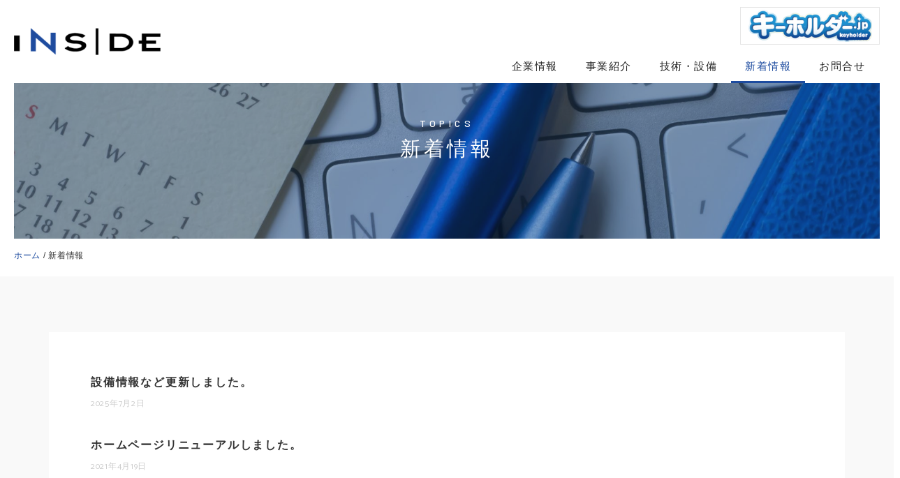

--- FILE ---
content_type: text/html; charset=UTF-8
request_url: https://inside-jnet.com/topics
body_size: 9410
content:
<!doctype html>
<html class="no-js" lang="ja"> 
<head>
<meta charset="utf-8">
<meta http-equiv="X-UA-Compatible" content="IE=edge,chrome=1">
<title>新着情報 | 株式会社インサイド</title>

	<!-- This site is optimized with the Yoast SEO plugin v14.5 - https://yoast.com/wordpress/plugins/seo/ -->
	<meta name="robots" content="index, follow" />
	<meta name="googlebot" content="index, follow, max-snippet:-1, max-image-preview:large, max-video-preview:-1" />
	<meta name="bingbot" content="index, follow, max-snippet:-1, max-image-preview:large, max-video-preview:-1" />
	<link rel="canonical" href="https://inside-jnet.com/topics" />
	<meta property="og:locale" content="ja_JP" />
	<meta property="og:type" content="article" />
	<meta property="og:title" content="新着情報 | 株式会社インサイド" />
	<meta property="og:description" content="TOPICS新着情報" />
	<meta property="og:url" content="https://inside-jnet.com/topics" />
	<meta property="og:site_name" content="株式会社インサイド" />
	<meta property="article:modified_time" content="2021-04-28T03:15:21+00:00" />
	<meta name="twitter:card" content="summary_large_image" />
	<script type="application/ld+json" class="yoast-schema-graph">{"@context":"https://schema.org","@graph":[{"@type":"WebSite","@id":"https://inside-jnet.com/#website","url":"https://inside-jnet.com/","name":"\u682a\u5f0f\u4f1a\u793e\u30a4\u30f3\u30b5\u30a4\u30c9","description":"\u682a\u5f0f\u4f1a\u793e\u30a4\u30f3\u30b5\u30a4\u30c9","potentialAction":[{"@type":"SearchAction","target":"https://inside-jnet.com/?s={search_term_string}","query-input":"required name=search_term_string"}],"inLanguage":"ja"},{"@type":"WebPage","@id":"https://inside-jnet.com/topics#webpage","url":"https://inside-jnet.com/topics","name":"\u65b0\u7740\u60c5\u5831 | \u682a\u5f0f\u4f1a\u793e\u30a4\u30f3\u30b5\u30a4\u30c9","isPartOf":{"@id":"https://inside-jnet.com/#website"},"datePublished":"2018-01-19T08:37:43+00:00","dateModified":"2021-04-28T03:15:21+00:00","breadcrumb":{"@id":"https://inside-jnet.com/topics#breadcrumb"},"inLanguage":"ja","potentialAction":[{"@type":"ReadAction","target":["https://inside-jnet.com/topics"]}]},{"@type":"BreadcrumbList","@id":"https://inside-jnet.com/topics#breadcrumb","itemListElement":[{"@type":"ListItem","position":1,"item":{"@type":"WebPage","@id":"https://inside-jnet.com/","url":"https://inside-jnet.com/","name":"\u30db\u30fc\u30e0"}},{"@type":"ListItem","position":2,"item":{"@type":"WebPage","@id":"https://inside-jnet.com/topics","url":"https://inside-jnet.com/topics","name":"\u65b0\u7740\u60c5\u5831"}}]}]}</script>
	<!-- / Yoast SEO plugin. -->


<link rel='dns-prefetch' href='//cdn.jsdelivr.net' />
<link rel='dns-prefetch' href='//s.w.org' />
<link rel='stylesheet' id='gb-demo-css-css'  href='https://cdn.jsdelivr.net/gh/gb-jp/gb_cdn/gb_demo_css.css' type='text/css' media='all' />
<link rel='stylesheet' id='wp-block-library-css'  href='https://inside-jnet.com/wp/wp-includes/css/dist/block-library/style.min.css?ver=5.4.4' type='text/css' media='all' />
<link rel='stylesheet' id='table-addons-for-elementor-css'  href='https://inside-jnet.com/wp/wp-content/plugins/table-addons-for-elementor/public/css/table-addons-for-elementor-public.css?ver=1.0.1' type='text/css' media='all' />
<link rel='stylesheet' id='elementor-icons-css'  href='https://inside-jnet.com/wp/wp-content/plugins/elementor/assets/lib/eicons/css/elementor-icons.min.css?ver=5.9.1' type='text/css' media='all' />
<link rel='stylesheet' id='elementor-animations-css'  href='https://inside-jnet.com/wp/wp-content/plugins/elementor/assets/lib/animations/animations.min.css?ver=3.0.16' type='text/css' media='all' />
<link rel='stylesheet' id='elementor-frontend-legacy-css'  href='https://inside-jnet.com/wp/wp-content/plugins/elementor/assets/css/frontend-legacy.min.css?ver=3.0.16' type='text/css' media='all' />
<link rel='stylesheet' id='elementor-frontend-css'  href='https://inside-jnet.com/wp/wp-content/plugins/elementor/assets/css/frontend.min.css?ver=3.0.16' type='text/css' media='all' />
<link rel='stylesheet' id='elementor-post-584-css'  href='https://inside-jnet.com/wp/wp-content/uploads/elementor/css/post-584.css?ver=1657250817' type='text/css' media='all' />
<link rel='stylesheet' id='elementor-pro-css'  href='https://inside-jnet.com/wp/wp-content/plugins/elementor-pro/assets/css/frontend.min.css?ver=3.0.10' type='text/css' media='all' />
<link rel='stylesheet' id='font-awesome-5-all-css'  href='https://inside-jnet.com/wp/wp-content/plugins/elementor/assets/lib/font-awesome/css/all.min.css?ver=3.0.16' type='text/css' media='all' />
<link rel='stylesheet' id='font-awesome-4-shim-css'  href='https://inside-jnet.com/wp/wp-content/plugins/elementor/assets/lib/font-awesome/css/v4-shims.min.css?ver=3.0.16' type='text/css' media='all' />
<link rel='stylesheet' id='elementor-global-css'  href='https://inside-jnet.com/wp/wp-content/uploads/elementor/css/global.css?ver=1657250818' type='text/css' media='all' />
<link rel='stylesheet' id='elementor-post-6-css'  href='https://inside-jnet.com/wp/wp-content/uploads/elementor/css/post-6.css?ver=1657280274' type='text/css' media='all' />
<link rel='stylesheet' id='google-fonts-1-css'  href='https://fonts.googleapis.com/css?family=Roboto%3A100%2C100italic%2C200%2C200italic%2C300%2C300italic%2C400%2C400italic%2C500%2C500italic%2C600%2C600italic%2C700%2C700italic%2C800%2C800italic%2C900%2C900italic%7CRoboto+Slab%3A100%2C100italic%2C200%2C200italic%2C300%2C300italic%2C400%2C400italic%2C500%2C500italic%2C600%2C600italic%2C700%2C700italic%2C800%2C800italic%2C900%2C900italic%7CBarlow%3A100%2C100italic%2C200%2C200italic%2C300%2C300italic%2C400%2C400italic%2C500%2C500italic%2C600%2C600italic%2C700%2C700italic%2C800%2C800italic%2C900%2C900italic%7CCatamaran%3A100%2C100italic%2C200%2C200italic%2C300%2C300italic%2C400%2C400italic%2C500%2C500italic%2C600%2C600italic%2C700%2C700italic%2C800%2C800italic%2C900%2C900italic&#038;ver=5.4.4' type='text/css' media='all' />
<script type='text/javascript' src='https://cdn.jsdelivr.net/gh/gb-jp/gb_cdn/gb_demo_helper.js'></script>
<script type='text/javascript' src='https://inside-jnet.com/wp/wp-content/plugins/elementor/assets/lib/font-awesome/js/v4-shims.min.js?ver=3.0.16'></script>
<link rel='https://api.w.org/' href='https://inside-jnet.com/wp-json/' />
<link rel="alternate" type="application/json+oembed" href="https://inside-jnet.com/wp-json/oembed/1.0/embed?url=https%3A%2F%2Finside-jnet.com%2Ftopics" />
<link rel="alternate" type="text/xml+oembed" href="https://inside-jnet.com/wp-json/oembed/1.0/embed?url=https%3A%2F%2Finside-jnet.com%2Ftopics&#038;format=xml" />
<link rel="stylesheet" href="https://inside-jnet.com/wp/wp-content/themes/php/style.css">
		<meta name="format-detection" content="telephone=no"><!-- Global site tag (gtag.js) - Google Analytics -->
<script async src="https://www.googletagmanager.com/gtag/js?id=G-7B8JV26N9C"></script>
<script>
  window.dataLayer = window.dataLayer || [];
  function gtag(){dataLayer.push(arguments);}
  gtag('js', new Date());

 gtag('config', 'G-7B8JV26N9C');
gtag('config', 'UA-194254071-1');
</script><link rel="icon" href="https://inside-jnet.com/wp/wp-content/uploads/2021/03/cropped-favicon-32x32.png" sizes="32x32" />
<link rel="icon" href="https://inside-jnet.com/wp/wp-content/uploads/2021/03/cropped-favicon-192x192.png" sizes="192x192" />
<link rel="apple-touch-icon" href="https://inside-jnet.com/wp/wp-content/uploads/2021/03/cropped-favicon-180x180.png" />
<meta name="msapplication-TileImage" content="https://inside-jnet.com/wp/wp-content/uploads/2021/03/cropped-favicon-270x270.png" />
<meta name="viewport" content="width=device-width,initial-scale=1.0,minimum-scale=1.0">
</head>
<body>
		<div data-elementor-type="wp-page" data-elementor-id="6" class="elementor elementor-6" data-elementor-settings="[]">
						<div class="elementor-inner">
							<div class="elementor-section-wrap">
							<section class="elementor-section elementor-top-section elementor-element elementor-element-03ea7ae elementor-section-full_width elementor-section-height-default elementor-section-height-default" data-id="03ea7ae" data-element_type="section">
						<div class="elementor-container elementor-column-gap-no">
							<div class="elementor-row">
					<div class="elementor-column elementor-col-100 elementor-top-column elementor-element elementor-element-546d994" data-id="546d994" data-element_type="column">
			<div class="elementor-column-wrap elementor-element-populated">
							<div class="elementor-widget-wrap">
						<div class="elementor-element elementor-element-c63a0f2 elementor-widget elementor-widget-shortcode" data-id="c63a0f2" data-element_type="widget" data-widget_type="shortcode.default">
				<div class="elementor-widget-container">
					<div class="elementor-shortcode">		<div data-elementor-type="header" data-elementor-id="409" class="elementor elementor-409" data-elementor-settings="[]">
		<div class="elementor-section-wrap">
					<section class="elementor-section elementor-top-section elementor-element elementor-element-de21d3c header elementor-section-full_width elementor-section-height-default elementor-section-height-default" data-id="de21d3c" data-element_type="section" data-settings="{&quot;background_background&quot;:&quot;classic&quot;}">
						<div class="elementor-container elementor-column-gap-default">
							<div class="elementor-row">
					<div class="elementor-column elementor-col-50 elementor-top-column elementor-element elementor-element-4b61965d" data-id="4b61965d" data-element_type="column">
			<div class="elementor-column-wrap elementor-element-populated">
							<div class="elementor-widget-wrap">
						<div class="elementor-element elementor-element-18842c45 header-logo elementor-widget elementor-widget-image" data-id="18842c45" data-element_type="widget" data-widget_type="image.default">
				<div class="elementor-widget-container">
					<div class="elementor-image">
											<a href="/">
							<img width="300" height="55" src="https://inside-jnet.com/wp/wp-content/uploads/2018/07/6fba2531831f3bc4b2a93b7b5dfb424e-300x55.png" class="attachment-medium size-medium" alt="" srcset="https://inside-jnet.com/wp/wp-content/uploads/2018/07/6fba2531831f3bc4b2a93b7b5dfb424e-300x55.png 300w, https://inside-jnet.com/wp/wp-content/uploads/2018/07/6fba2531831f3bc4b2a93b7b5dfb424e.png 398w" sizes="(max-width: 300px) 100vw, 300px" />								</a>
											</div>
				</div>
				</div>
						</div>
					</div>
		</div>
				<div class="elementor-column elementor-col-50 elementor-top-column elementor-element elementor-element-788b90d9 sns-container" data-id="788b90d9" data-element_type="column">
			<div class="elementor-column-wrap elementor-element-populated">
							<div class="elementor-widget-wrap">
						<section class="elementor-section elementor-inner-section elementor-element elementor-element-7230263 elementor-section-full_width elementor-section-content-middle elementor-section-height-default elementor-section-height-default" data-id="7230263" data-element_type="section">
						<div class="elementor-container elementor-column-gap-no">
							<div class="elementor-row">
					<div class="elementor-column elementor-col-50 elementor-inner-column elementor-element elementor-element-c0ef086" data-id="c0ef086" data-element_type="column">
			<div class="elementor-column-wrap elementor-element-populated">
							<div class="elementor-widget-wrap">
						<div class="elementor-element elementor-element-49b7ea5 elementor-shape-circle header-sns elementor-hidden-desktop elementor-hidden-tablet elementor-hidden-phone elementor-grid-0 elementor-widget elementor-widget-social-icons" data-id="49b7ea5" data-element_type="widget" data-widget_type="social-icons.default">
				<div class="elementor-widget-container">
					<div class="elementor-social-icons-wrapper elementor-grid">
							<div class="elementor-grid-item">
					<a class="elementor-icon elementor-social-icon elementor-social-icon-twitter elementor-repeater-item-e80eacd" target="_blank">
						<span class="elementor-screen-only">Twitter</span>
						<i class="fab fa-twitter"></i>					</a>
				</div>
							<div class="elementor-grid-item">
					<a class="elementor-icon elementor-social-icon elementor-social-icon-instagram elementor-repeater-item-d2737c5" target="_blank">
						<span class="elementor-screen-only">Instagram</span>
						<i class="fab fa-instagram"></i>					</a>
				</div>
							<div class="elementor-grid-item">
					<a class="elementor-icon elementor-social-icon elementor-social-icon- elementor-repeater-item-888a53f" target="_blank">
						<span class="elementor-screen-only"></span>
						<svg xmlns="http://www.w3.org/2000/svg" viewBox="0 0 87.38 83.26"><defs><style>.cls-1{fill:#fff;}.cls-2{fill:#00b900;}</style></defs><g id="LINE_LOGO" data-name="LINE LOGO"><g id="FULL_COLOR_ICON" data-name="FULL COLOR ICON"><g id="TYPE_A" data-name="TYPE A"><path class="cls-1" d="M87.38,35.46C87.38,15.91,67.78,0,43.69,0S0,15.91,0,35.46c0,17.52,15.54,32.2,36.54,35,1.42.3,3.36.93,3.85,2.15a8.94,8.94,0,0,1,.14,4l-.62,3.74c-.19,1.11-.88,4.32,3.78,2.36S68.85,67.82,78,57.27h0c6.33-6.94,9.36-14,9.36-21.81"></path><path class="cls-2" d="M34.81,26H31.75a.85.85,0,0,0-.85.85v19a.85.85,0,0,0,.85.84h3.06a.85.85,0,0,0,.85-.84v-19a.85.85,0,0,0-.85-.85"></path><path class="cls-2" d="M55.91,26H52.84a.85.85,0,0,0-.85.85V38.17L43.27,26.39l-.07-.09h0l-.06-.05h0l-.05,0,0,0,0,0h0l0,0h0l-.05,0h0l-.05,0H39.5a.86.86,0,0,0-.86.85v19a.86.86,0,0,0,.86.84h3.06a.85.85,0,0,0,.85-.84V34.59l8.74,11.8a1,1,0,0,0,.21.21h0l.05,0,0,0,0,0h.06l.06,0h0l.21,0h3.07a.85.85,0,0,0,.85-.84v-19a.85.85,0,0,0-.85-.85"></path><path class="cls-2" d="M27.43,42H19.1V26.86a.85.85,0,0,0-.85-.85H15.18a.85.85,0,0,0-.85.85v19h0a.83.83,0,0,0,.24.59v0h0a.89.89,0,0,0,.59.23H27.43a.85.85,0,0,0,.85-.85V42.83a.85.85,0,0,0-.85-.85"></path><path class="cls-2" d="M72.83,30.78a.86.86,0,0,0,.85-.86V26.86a.85.85,0,0,0-.85-.85H60.59a.83.83,0,0,0-.59.24h0a.87.87,0,0,0-.23.59h0v19h0a.83.83,0,0,0,.24.58v0h0a.87.87,0,0,0,.59.23H72.83a.85.85,0,0,0,.85-.85V42.83a.85.85,0,0,0-.85-.85H64.5V38.76h8.33a.85.85,0,0,0,.85-.85V34.84a.85.85,0,0,0-.85-.85H64.5V30.78Z"></path></g></g></g></svg>					</a>
				</div>
					</div>
				</div>
				</div>
						</div>
					</div>
		</div>
				<div class="elementor-column elementor-col-50 elementor-inner-column elementor-element elementor-element-1001cb4 elementor-hidden-tablet elementor-hidden-phone" data-id="1001cb4" data-element_type="column">
			<div class="elementor-column-wrap elementor-element-populated">
							<div class="elementor-widget-wrap">
						<div class="elementor-element elementor-element-51356cd elementor-widget elementor-widget-image" data-id="51356cd" data-element_type="widget" data-widget_type="image.default">
				<div class="elementor-widget-container">
					<div class="elementor-image">
											<a href="http://keyholder.jp/" target="_blank" rel="nofollow">
							<img width="200" height="54" src="https://inside-jnet.com/wp/wp-content/uploads/2018/07/bnr_kjp.png" class="attachment-large size-large" alt="キーホルダー.JP" />								</a>
											</div>
				</div>
				</div>
						</div>
					</div>
		</div>
								</div>
					</div>
		</section>
				<div class="elementor-element elementor-element-7b8fabae elementor-nav-menu--stretch elementor-nav-menu__align-right elementor-nav-menu--indicator-classic elementor-nav-menu--dropdown-tablet elementor-nav-menu__text-align-aside elementor-nav-menu--toggle elementor-nav-menu--burger elementor-widget elementor-widget-nav-menu" data-id="7b8fabae" data-element_type="widget" data-settings="{&quot;full_width&quot;:&quot;stretch&quot;,&quot;layout&quot;:&quot;horizontal&quot;,&quot;toggle&quot;:&quot;burger&quot;}" data-widget_type="nav-menu.default">
				<div class="elementor-widget-container">
						<nav role="navigation" class="elementor-nav-menu--main elementor-nav-menu__container elementor-nav-menu--layout-horizontal e--pointer-underline e--animation-slide"><ul id="menu-1-7b8fabae" class="elementor-nav-menu"><li class="menu-item menu-item-type-custom menu-item-object-custom menu-item-1981"><a href="/company" class="elementor-item">企業情報</a></li>
<li class="menu-item menu-item-type-custom menu-item-object-custom menu-item-1982"><a href="/business" class="elementor-item">事業紹介</a></li>
<li class="menu-item menu-item-type-custom menu-item-object-custom menu-item-1983"><a href="/technology" class="elementor-item">技術・設備</a></li>
<li class="menu-item menu-item-type-custom menu-item-object-custom current-menu-item menu-item-1984"><a href="/topics" aria-current="page" class="elementor-item elementor-item-active">新着情報</a></li>
<li class="menu-item menu-item-type-custom menu-item-object-custom menu-item-1985"><a href="/contact" class="elementor-item">お問合せ</a></li>
</ul></nav>
					<div class="elementor-menu-toggle" role="button" tabindex="0" aria-label="Menu Toggle" aria-expanded="false">
			<i class="eicon-menu-bar" aria-hidden="true"></i>
			<span class="elementor-screen-only">メニュー</span>
		</div>
			<nav class="elementor-nav-menu--dropdown elementor-nav-menu__container" role="navigation" aria-hidden="true"><ul id="menu-2-7b8fabae" class="elementor-nav-menu"><li class="menu-item menu-item-type-custom menu-item-object-custom menu-item-1981"><a href="/company" class="elementor-item">企業情報</a></li>
<li class="menu-item menu-item-type-custom menu-item-object-custom menu-item-1982"><a href="/business" class="elementor-item">事業紹介</a></li>
<li class="menu-item menu-item-type-custom menu-item-object-custom menu-item-1983"><a href="/technology" class="elementor-item">技術・設備</a></li>
<li class="menu-item menu-item-type-custom menu-item-object-custom current-menu-item menu-item-1984"><a href="/topics" aria-current="page" class="elementor-item elementor-item-active">新着情報</a></li>
<li class="menu-item menu-item-type-custom menu-item-object-custom menu-item-1985"><a href="/contact" class="elementor-item">お問合せ</a></li>
</ul></nav>
				</div>
				</div>
						</div>
					</div>
		</div>
								</div>
					</div>
		</section>
				<section class="elementor-section elementor-top-section elementor-element elementor-element-db7731f oher_link_container elementor-section-boxed elementor-section-height-default elementor-section-height-default" data-id="db7731f" data-element_type="section">
						<div class="elementor-container elementor-column-gap-no">
							<div class="elementor-row">
					<div class="elementor-column elementor-col-100 elementor-top-column elementor-element elementor-element-cfa0d38" data-id="cfa0d38" data-element_type="column">
			<div class="elementor-column-wrap elementor-element-populated">
							<div class="elementor-widget-wrap">
						<div class="elementor-element elementor-element-70e55a4 elementor-hidden-desktop elementor-hidden-tablet elementor-hidden-phone elementor-widget elementor-widget-text-editor" data-id="70e55a4" data-element_type="widget" data-widget_type="text-editor.default">
				<div class="elementor-widget-container">
					<div class="elementor-text-editor elementor-clearfix"><aside class="other_link"><a href="http://keyholder.jp/">キーホルダー.jp</a>
<!--<a href="http://keyholder.jp/">ECサイトテキスト</a>--></aside></div>
				</div>
				</div>
						</div>
					</div>
		</div>
								</div>
					</div>
		</section>
				<section class="elementor-section elementor-top-section elementor-element elementor-element-f8b4b10 elementor-section-boxed elementor-section-height-default elementor-section-height-default" data-id="f8b4b10" data-element_type="section">
						<div class="elementor-container elementor-column-gap-default">
							<div class="elementor-row">
					<div class="elementor-column elementor-col-66 elementor-top-column elementor-element elementor-element-9ec3c77" data-id="9ec3c77" data-element_type="column">
			<div class="elementor-column-wrap">
							<div class="elementor-widget-wrap">
								</div>
					</div>
		</div>
				<div class="elementor-column elementor-col-33 elementor-top-column elementor-element elementor-element-baef67b" data-id="baef67b" data-element_type="column">
			<div class="elementor-column-wrap">
							<div class="elementor-widget-wrap">
								</div>
					</div>
		</div>
								</div>
					</div>
		</section>
				</div>
		</div>
		</div>
				</div>
				</div>
						</div>
					</div>
		</div>
								</div>
					</div>
		</section>
				<section class="elementor-section elementor-top-section elementor-element elementor-element-4933a630 elementor-section-full_width elementor-section-height-default elementor-section-height-default" data-id="4933a630" data-element_type="section" data-settings="{&quot;background_background&quot;:&quot;classic&quot;}">
						<div class="elementor-container elementor-column-gap-no">
							<div class="elementor-row">
					<div class="elementor-column elementor-col-100 elementor-top-column elementor-element elementor-element-4d4d8ab7" data-id="4d4d8ab7" data-element_type="column" data-settings="{&quot;background_background&quot;:&quot;classic&quot;}">
			<div class="elementor-column-wrap elementor-element-populated">
							<div class="elementor-widget-wrap">
						<div class="elementor-element elementor-element-98a38d1 elementor--h-position-center elementor--v-position-middle elementor-arrows-position-inside elementor-widget elementor-widget-slides" data-id="98a38d1" data-element_type="widget" data-settings="{&quot;navigation&quot;:&quot;arrows&quot;,&quot;transition&quot;:&quot;fade&quot;,&quot;autoplay&quot;:&quot;yes&quot;,&quot;pause_on_hover&quot;:&quot;yes&quot;,&quot;pause_on_interaction&quot;:&quot;yes&quot;,&quot;autoplay_speed&quot;:5000,&quot;infinite&quot;:&quot;yes&quot;,&quot;transition_speed&quot;:500}" data-widget_type="slides.default">
				<div class="elementor-widget-container">
					<div class="elementor-swiper">
			<div class="elementor-slides-wrapper elementor-main-swiper swiper-container" dir="ltr" data-animation="fadeInUp">
				<div class="swiper-wrapper elementor-slides">
					<div class="elementor-repeater-item-3qexp8k swiper-slide"><div class="swiper-slide-bg"></div><div class="elementor-background-overlay"></div><div class="swiper-slide-inner" ><div class="swiper-slide-contents"><div class="elementor-slide-heading">TOPICS</div><div class="elementor-slide-description">新着情報</div></div></div></div>				</div>
							</div>
		</div>
				</div>
				</div>
				<div class="elementor-element elementor-element-95615cb elementor-absolute bread-crumbs elementor-widget elementor-widget-breadcrumbs" data-id="95615cb" data-element_type="widget" data-settings="{&quot;_position&quot;:&quot;absolute&quot;}" data-widget_type="breadcrumbs.default">
				<div class="elementor-widget-container">
			<p id="breadcrumbs"><span><span><a href="https://inside-jnet.com/">ホーム</a> / <span class="breadcrumb_last" aria-current="page">新着情報</span></span></span></p>		</div>
				</div>
						</div>
					</div>
		</div>
								</div>
					</div>
		</section>
				<section class="elementor-section elementor-top-section elementor-element elementor-element-4701bd11 elementor-section-boxed elementor-section-height-default elementor-section-height-default" data-id="4701bd11" data-element_type="section" data-settings="{&quot;background_background&quot;:&quot;classic&quot;}">
						<div class="elementor-container elementor-column-gap-no">
							<div class="elementor-row">
					<div class="elementor-column elementor-col-100 elementor-top-column elementor-element elementor-element-2a06b401" data-id="2a06b401" data-element_type="column" data-settings="{&quot;background_background&quot;:&quot;classic&quot;}">
			<div class="elementor-column-wrap elementor-element-populated">
							<div class="elementor-widget-wrap">
						<div class="elementor-element elementor-element-3854dacd elementor-grid-1 elementor-posts--thumbnail-none elementor-posts--align-left elementor-grid-tablet-1 elementor-grid-mobile-1 elementor-widget elementor-widget-posts" data-id="3854dacd" data-element_type="widget" data-settings="{&quot;classic_columns&quot;:&quot;1&quot;,&quot;classic_row_gap&quot;:{&quot;unit&quot;:&quot;px&quot;,&quot;size&quot;:30,&quot;sizes&quot;:[]},&quot;classic_columns_tablet&quot;:&quot;1&quot;,&quot;classic_columns_mobile&quot;:&quot;1&quot;}" data-widget_type="posts.classic">
				<div class="elementor-widget-container">
					<div class="elementor-posts-container elementor-posts elementor-posts--skin-classic elementor-grid">
				<article class="elementor-post elementor-grid-item post-2013 post type-post status-publish format-standard hentry category-topics">
				<div class="elementor-post__text">
				<h2 class="elementor-post__title">
			<a href="https://inside-jnet.com/posts/2013" >
				設備情報など更新しました。			</a>
		</h2>
				<div class="elementor-post__meta-data">
					<span class="elementor-post-date">
			2025年7月2日		</span>
				</div>
				<div class="elementor-post__excerpt">
					</div>
				</div>
				</article>
				<article class="elementor-post elementor-grid-item post-350 post type-post status-publish format-standard hentry category-topics">
				<div class="elementor-post__text">
				<h2 class="elementor-post__title">
			<a href="https://inside-jnet.com/posts/350" >
				ホームページリニューアルしました。			</a>
		</h2>
				<div class="elementor-post__meta-data">
					<span class="elementor-post-date">
			2021年4月19日		</span>
				</div>
				<div class="elementor-post__excerpt">
					</div>
				</div>
				</article>
				</div>
				</div>
				</div>
						</div>
					</div>
		</div>
								</div>
					</div>
		</section>
				<section class="elementor-section elementor-top-section elementor-element elementor-element-d51fd5c elementor-section-full_width elementor-section-height-default elementor-section-height-default" data-id="d51fd5c" data-element_type="section">
						<div class="elementor-container elementor-column-gap-no">
							<div class="elementor-row">
					<div class="elementor-column elementor-col-100 elementor-top-column elementor-element elementor-element-96d32c9" data-id="96d32c9" data-element_type="column">
			<div class="elementor-column-wrap elementor-element-populated">
							<div class="elementor-widget-wrap">
						<div class="elementor-element elementor-element-b43f6fe elementor-widget elementor-widget-shortcode" data-id="b43f6fe" data-element_type="widget" data-widget_type="shortcode.default">
				<div class="elementor-widget-container">
					<div class="elementor-shortcode">		<div data-elementor-type="footer" data-elementor-id="412" class="elementor elementor-412" data-elementor-settings="[]">
		<div class="elementor-section-wrap">
					<section class="elementor-section elementor-top-section elementor-element elementor-element-7a31deb7 footer elementor-section-boxed elementor-section-height-default elementor-section-height-default" data-id="7a31deb7" data-element_type="section">
						<div class="elementor-container elementor-column-gap-default">
							<div class="elementor-row">
					<div class="elementor-column elementor-col-50 elementor-top-column elementor-element elementor-element-51bfc47" data-id="51bfc47" data-element_type="column">
			<div class="elementor-column-wrap elementor-element-populated">
							<div class="elementor-widget-wrap">
						<div class="elementor-element elementor-element-70490036 elementor-widget elementor-widget-image" data-id="70490036" data-element_type="widget" data-widget_type="image.default">
				<div class="elementor-widget-container">
					<div class="elementor-image">
										<img width="300" height="55" src="https://inside-jnet.com/wp/wp-content/uploads/2018/07/6fba2531831f3bc4b2a93b7b5dfb424e-300x55.png" class="attachment-medium size-medium" alt="" srcset="https://inside-jnet.com/wp/wp-content/uploads/2018/07/6fba2531831f3bc4b2a93b7b5dfb424e-300x55.png 300w, https://inside-jnet.com/wp/wp-content/uploads/2018/07/6fba2531831f3bc4b2a93b7b5dfb424e.png 398w" sizes="(max-width: 300px) 100vw, 300px" />											</div>
				</div>
				</div>
				<div class="elementor-element elementor-element-50fe570a elementor-widget elementor-widget-text-editor" data-id="50fe570a" data-element_type="widget" data-widget_type="text-editor.default">
				<div class="elementor-widget-container">
					<div class="elementor-text-editor elementor-clearfix"><p>〒130-0014 東京都墨田区亀沢1-3-2</p></div>
				</div>
				</div>
				<div class="elementor-element elementor-element-c64ebd5 elementor-widget elementor-widget-text-editor" data-id="c64ebd5" data-element_type="widget" data-widget_type="text-editor.default">
				<div class="elementor-widget-container">
					<div class="elementor-text-editor elementor-clearfix"><a href="/privacy">プライバシーポリシー</a></div>
				</div>
				</div>
				<div class="elementor-element elementor-element-1cca61d elementor-widget elementor-widget-image" data-id="1cca61d" data-element_type="widget" data-widget_type="image.default">
				<div class="elementor-widget-container">
					<div class="elementor-image">
											<a href="http://keyholder.jp/" target="_blank" rel="nofollow">
							<img width="200" height="54" src="https://inside-jnet.com/wp/wp-content/uploads/2018/07/bnr_kjp.png" class="attachment-large size-large" alt="キーホルダー.JP" />								</a>
											</div>
				</div>
				</div>
						</div>
					</div>
		</div>
				<div class="elementor-column elementor-col-50 elementor-top-column elementor-element elementor-element-5bcbdaa2" data-id="5bcbdaa2" data-element_type="column">
			<div class="elementor-column-wrap elementor-element-populated">
							<div class="elementor-widget-wrap">
						<div class="elementor-element elementor-element-3016b225 elementor-align-justify elementor-mobile-align-justify elementor-widget elementor-widget-button" data-id="3016b225" data-element_type="widget" data-widget_type="button.default">
				<div class="elementor-widget-container">
					<div class="elementor-button-wrapper">
			<a href="/contact" class="elementor-button-link elementor-button elementor-size-sm" role="button">
						<span class="elementor-button-content-wrapper">
						<span class="elementor-button-icon elementor-align-icon-left">
				<i aria-hidden="true" class="far fa-envelope"></i>			</span>
						<span class="elementor-button-text">　　MAIL　　<span class="sp-block">info@inside-jnet.com</span></span>
		</span>
					</a>
		</div>
				</div>
				</div>
				<div class="elementor-element elementor-element-18432b0b elementor-align-justify elementor-mobile-align-justify elementor-widget elementor-widget-button" data-id="18432b0b" data-element_type="widget" data-widget_type="button.default">
				<div class="elementor-widget-container">
					<div class="elementor-button-wrapper">
			<a href="tel:0356378622" class="elementor-button-link elementor-button elementor-size-sm" role="button">
						<span class="elementor-button-content-wrapper">
						<span class="elementor-button-icon elementor-align-icon-left">
				<i aria-hidden="true" class="fas fa-phone"></i>			</span>
						<span class="elementor-button-text">03-5637-8622</span>
		</span>
					</a>
		</div>
				</div>
				</div>
				<div class="elementor-element elementor-element-0889621 elementor-shape-circle elementor-hidden-desktop elementor-hidden-tablet elementor-hidden-phone elementor-grid-0 elementor-widget elementor-widget-social-icons" data-id="0889621" data-element_type="widget" data-widget_type="social-icons.default">
				<div class="elementor-widget-container">
					<div class="elementor-social-icons-wrapper elementor-grid">
							<div class="elementor-grid-item">
					<a class="elementor-icon elementor-social-icon elementor-social-icon-twitter elementor-repeater-item-a231c03" target="_blank">
						<span class="elementor-screen-only">Twitter</span>
						<i class="fab fa-twitter"></i>					</a>
				</div>
							<div class="elementor-grid-item">
					<a class="elementor-icon elementor-social-icon elementor-social-icon-instagram elementor-repeater-item-a8eac37" target="_blank">
						<span class="elementor-screen-only">Instagram</span>
						<i class="fab fa-instagram"></i>					</a>
				</div>
							<div class="elementor-grid-item">
					<a class="elementor-icon elementor-social-icon elementor-social-icon- elementor-repeater-item-b596bd6" target="_blank">
						<span class="elementor-screen-only"></span>
						<svg xmlns="http://www.w3.org/2000/svg" viewBox="0 0 87.38 83.26"><defs><style>.cls-1{fill:#fff;}.cls-2{fill:#00b900;}</style></defs><g id="LINE_LOGO" data-name="LINE LOGO"><g id="FULL_COLOR_ICON" data-name="FULL COLOR ICON"><g id="TYPE_A" data-name="TYPE A"><path class="cls-1" d="M87.38,35.46C87.38,15.91,67.78,0,43.69,0S0,15.91,0,35.46c0,17.52,15.54,32.2,36.54,35,1.42.3,3.36.93,3.85,2.15a8.94,8.94,0,0,1,.14,4l-.62,3.74c-.19,1.11-.88,4.32,3.78,2.36S68.85,67.82,78,57.27h0c6.33-6.94,9.36-14,9.36-21.81"></path><path class="cls-2" d="M34.81,26H31.75a.85.85,0,0,0-.85.85v19a.85.85,0,0,0,.85.84h3.06a.85.85,0,0,0,.85-.84v-19a.85.85,0,0,0-.85-.85"></path><path class="cls-2" d="M55.91,26H52.84a.85.85,0,0,0-.85.85V38.17L43.27,26.39l-.07-.09h0l-.06-.05h0l-.05,0,0,0,0,0h0l0,0h0l-.05,0h0l-.05,0H39.5a.86.86,0,0,0-.86.85v19a.86.86,0,0,0,.86.84h3.06a.85.85,0,0,0,.85-.84V34.59l8.74,11.8a1,1,0,0,0,.21.21h0l.05,0,0,0,0,0h.06l.06,0h0l.21,0h3.07a.85.85,0,0,0,.85-.84v-19a.85.85,0,0,0-.85-.85"></path><path class="cls-2" d="M27.43,42H19.1V26.86a.85.85,0,0,0-.85-.85H15.18a.85.85,0,0,0-.85.85v19h0a.83.83,0,0,0,.24.59v0h0a.89.89,0,0,0,.59.23H27.43a.85.85,0,0,0,.85-.85V42.83a.85.85,0,0,0-.85-.85"></path><path class="cls-2" d="M72.83,30.78a.86.86,0,0,0,.85-.86V26.86a.85.85,0,0,0-.85-.85H60.59a.83.83,0,0,0-.59.24h0a.87.87,0,0,0-.23.59h0v19h0a.83.83,0,0,0,.24.58v0h0a.87.87,0,0,0,.59.23H72.83a.85.85,0,0,0,.85-.85V42.83a.85.85,0,0,0-.85-.85H64.5V38.76h8.33a.85.85,0,0,0,.85-.85V34.84a.85.85,0,0,0-.85-.85H64.5V30.78Z"></path></g></g></g></svg>					</a>
				</div>
					</div>
				</div>
				</div>
						</div>
					</div>
		</div>
								</div>
					</div>
		</section>
				<section class="elementor-section elementor-top-section elementor-element elementor-element-43cc2b8a elementor-section-full_width elementor-section-height-default elementor-section-height-default" data-id="43cc2b8a" data-element_type="section" data-settings="{&quot;background_background&quot;:&quot;classic&quot;}">
						<div class="elementor-container elementor-column-gap-default">
							<div class="elementor-row">
					<div class="elementor-column elementor-col-100 elementor-top-column elementor-element elementor-element-43116612" data-id="43116612" data-element_type="column">
			<div class="elementor-column-wrap elementor-element-populated">
							<div class="elementor-widget-wrap">
						<div class="elementor-element elementor-element-7b472552 elementor-widget-divider--view-line elementor-widget elementor-widget-divider" data-id="7b472552" data-element_type="widget" data-widget_type="divider.default">
				<div class="elementor-widget-container">
					<div class="elementor-divider">
			<span class="elementor-divider-separator">
						</span>
		</div>
				</div>
				</div>
				<div class="elementor-element elementor-element-7b50d143 elementor-widget elementor-widget-text-editor" data-id="7b50d143" data-element_type="widget" data-widget_type="text-editor.default">
				<div class="elementor-widget-container">
					<div class="elementor-text-editor elementor-clearfix"><p>© 2021 INSIDE.inc</p></div>
				</div>
				</div>
						</div>
					</div>
		</div>
								</div>
					</div>
		</section>
				</div>
		</div>
		</div>
				</div>
				</div>
						</div>
					</div>
		</div>
								</div>
					</div>
		</section>
						</div>
						</div>
					</div>
		
<script src="https://ajax.googleapis.com/ajax/libs/jquery/1.10.2/jquery.min.js"></script>
	<script type="text/javascript">
		var $1102 = $.noConflict(true);
	</script>
	<script>

	// #で始まるリンクをクリックしたら実行されます
	(function($){
	$('a[href^="#"]').click(function() {
	  // スクロールの速度
	  var speed = 400; // ミリ秒で記述
	  var href= $(this).attr("href");
	  var target = $(href == "#" || href == "" ? 'html' : href);
	  var position = target.offset().top;
	  $('body,html').animate({scrollTop:position}, speed, 'swing');
	  return false;
	});
	})($1102);

	//スマホの場合、電話タップで計測
	var ua = navigator.userAgent.toLowerCase();
	var isMobile = /iphone/.test(ua)||/android(.+)?mobile/.test(ua);
	if (isMobile){
		(function($){
		$('a[href^="tel:"]').on('click', function(e) {
			gtag('event', 'tel', {'event_category': 'smartphone','event_label': '電話タップ'});
		});
		})($1102);
	}

	//画像からtitle属性値を削除
	(function($){
	$("img").each(function(){
	altText = $(this).removeAttr('title');
	});
	})($1102);

	//【/〇〇】のaタグに、サイトURLを付ける
	(function($){
	$('a[href^="/"]').each(function(){
		var obj = $(this);
		var link = obj.attr("href");
		obj.attr("href","https://inside-jnet.com"+link)
	});
	})($1102);
	</script><link rel='stylesheet' id='elementor-post-409-css'  href='https://inside-jnet.com/wp/wp-content/uploads/elementor/css/post-409.css?ver=1657250818' type='text/css' media='all' />
<link rel='stylesheet' id='elementor-post-412-css'  href='https://inside-jnet.com/wp/wp-content/uploads/elementor/css/post-412.css?ver=1657250818' type='text/css' media='all' />
<link rel='stylesheet' id='elementor-icons-shared-0-css'  href='https://inside-jnet.com/wp/wp-content/plugins/elementor/assets/lib/font-awesome/css/fontawesome.min.css?ver=5.12.0' type='text/css' media='all' />
<link rel='stylesheet' id='elementor-icons-fa-brands-css'  href='https://inside-jnet.com/wp/wp-content/plugins/elementor/assets/lib/font-awesome/css/brands.min.css?ver=5.12.0' type='text/css' media='all' />
<link rel='stylesheet' id='elementor-icons-fa-regular-css'  href='https://inside-jnet.com/wp/wp-content/plugins/elementor/assets/lib/font-awesome/css/regular.min.css?ver=5.12.0' type='text/css' media='all' />
<link rel='stylesheet' id='elementor-icons-fa-solid-css'  href='https://inside-jnet.com/wp/wp-content/plugins/elementor/assets/lib/font-awesome/css/solid.min.css?ver=5.12.0' type='text/css' media='all' />
<script type='text/javascript' src='https://inside-jnet.com/wp/wp-includes/js/wp-embed.min.js?ver=5.4.4'></script>
<script type='text/javascript' src='https://inside-jnet.com/wp/wp-includes/js/jquery/jquery.js?ver=1.12.4-wp'></script>
<script type='text/javascript' src='https://inside-jnet.com/wp/wp-includes/js/jquery/jquery-migrate.min.js?ver=1.4.1'></script>
<script type='text/javascript' src='https://inside-jnet.com/wp/wp-content/plugins/elementor-pro/assets/lib/smartmenus/jquery.smartmenus.min.js?ver=1.0.1'></script>
<script type='text/javascript' src='https://inside-jnet.com/wp/wp-includes/js/imagesloaded.min.js?ver=3.2.0'></script>
<script type='text/javascript' src='https://inside-jnet.com/wp/wp-content/plugins/elementor/assets/js/frontend-modules.min.js?ver=3.0.16'></script>
<script type='text/javascript' src='https://inside-jnet.com/wp/wp-content/plugins/elementor-pro/assets/lib/sticky/jquery.sticky.min.js?ver=3.0.10'></script>
<script type='text/javascript'>
var ElementorProFrontendConfig = {"ajaxurl":"https:\/\/inside-jnet.com\/wp\/wp-admin\/admin-ajax.php","nonce":"2d42bb41bd","i18n":{"toc_no_headings_found":"No headings were found on this page."},"shareButtonsNetworks":{"facebook":{"title":"Facebook","has_counter":true},"twitter":{"title":"Twitter"},"google":{"title":"Google+","has_counter":true},"linkedin":{"title":"LinkedIn","has_counter":true},"pinterest":{"title":"Pinterest","has_counter":true},"reddit":{"title":"Reddit","has_counter":true},"vk":{"title":"VK","has_counter":true},"odnoklassniki":{"title":"OK","has_counter":true},"tumblr":{"title":"Tumblr"},"digg":{"title":"Digg"},"skype":{"title":"Skype"},"stumbleupon":{"title":"StumbleUpon","has_counter":true},"mix":{"title":"Mix"},"telegram":{"title":"Telegram"},"pocket":{"title":"Pocket","has_counter":true},"xing":{"title":"XING","has_counter":true},"whatsapp":{"title":"WhatsApp"},"email":{"title":"Email"},"print":{"title":"Print"}},"facebook_sdk":{"lang":"ja","app_id":""},"lottie":{"defaultAnimationUrl":"https:\/\/inside-jnet.com\/wp\/wp-content\/plugins\/elementor-pro\/modules\/lottie\/assets\/animations\/default.json"}};
</script>
<script type='text/javascript' src='https://inside-jnet.com/wp/wp-content/plugins/elementor-pro/assets/js/frontend.min.js?ver=3.0.10'></script>
<script type='text/javascript' src='https://inside-jnet.com/wp/wp-includes/js/jquery/ui/position.min.js?ver=1.11.4'></script>
<script type='text/javascript' src='https://inside-jnet.com/wp/wp-content/plugins/elementor/assets/lib/dialog/dialog.min.js?ver=4.8.1'></script>
<script type='text/javascript' src='https://inside-jnet.com/wp/wp-content/plugins/elementor/assets/lib/waypoints/waypoints.min.js?ver=4.0.2'></script>
<script type='text/javascript' src='https://inside-jnet.com/wp/wp-content/plugins/elementor/assets/lib/swiper/swiper.min.js?ver=5.3.6'></script>
<script type='text/javascript' src='https://inside-jnet.com/wp/wp-content/plugins/elementor/assets/lib/share-link/share-link.min.js?ver=3.0.16'></script>
<script type='text/javascript'>
var elementorFrontendConfig = {"environmentMode":{"edit":false,"wpPreview":false},"i18n":{"shareOnFacebook":"Facebook \u3067\u5171\u6709","shareOnTwitter":"Twitter \u3067\u5171\u6709","pinIt":"Pin it","download":"\u30c0\u30a6\u30f3\u30ed\u30fc\u30c9","downloadImage":"\u753b\u50cf\u3092\u30c0\u30a6\u30f3\u30ed\u30fc\u30c9","fullscreen":"\u30d5\u30eb\u30b9\u30af\u30ea\u30fc\u30f3","zoom":"\u30ba\u30fc\u30e0","share":"\u30b7\u30a7\u30a2","playVideo":"\u52d5\u753b\u518d\u751f","previous":"\u524d","next":"\u6b21","close":"\u9589\u3058\u308b"},"is_rtl":false,"breakpoints":{"xs":0,"sm":480,"md":768,"lg":1025,"xl":1440,"xxl":1600},"version":"3.0.16","is_static":false,"legacyMode":{"elementWrappers":true},"urls":{"assets":"https:\/\/inside-jnet.com\/wp\/wp-content\/plugins\/elementor\/assets\/"},"settings":{"page":[],"editorPreferences":[]},"kit":{"global_image_lightbox":"yes","lightbox_enable_counter":"yes","lightbox_enable_fullscreen":"yes","lightbox_enable_zoom":"yes","lightbox_enable_share":"yes","lightbox_title_src":"title","lightbox_description_src":"description"},"post":{"id":6,"title":"%E6%96%B0%E7%9D%80%E6%83%85%E5%A0%B1%20%7C%20%E6%A0%AA%E5%BC%8F%E4%BC%9A%E7%A4%BE%E3%82%A4%E3%83%B3%E3%82%B5%E3%82%A4%E3%83%89","excerpt":"","featuredImage":false}};
</script>
<script type='text/javascript' src='https://inside-jnet.com/wp/wp-content/plugins/elementor/assets/js/frontend.min.js?ver=3.0.16'></script>
</body>
</html>

--- FILE ---
content_type: text/css; charset=utf-8
request_url: https://cdn.jsdelivr.net/gh/gb-jp/gb_cdn/gb_demo_css.css
body_size: -73
content:
.gbdemo_demo{
  display: none;
}
.gbdemo_public{
  display: block;
}
.gbdemo .gbdemo_demo{
  display: block;
}
.gbdemo .gbdemo_public{
  display: none;
}
.elementor-edit-area .gbdemo_demo,
.elementor-edit-mode .gbdemo_demo{
  border: 3px solid #ff0000 !important;
  position: relative;
}
.elementor-edit-area .gbdemo_public,
.elementor-edit-mode .gbdemo_public{
  border: 3px solid #00ff91 !important;
  position: relative;
}
.elementor-edit-area .gbdemo_demo,
.elementor-edit-mode .gbdemo_demo{
  display: block !important;
}
.elementor-edit-area .gbdemo_demo::before,
.elementor-edit-mode .gbdemo_demo::before{
  content: 'デモ状態';
  position: absolute;
  top: 0;
  left: 0;
  background-color: #ff0000;
  color: #fff;
  padding: 5px 10px;
  border-radius: 5px;
  z-index: 10;
}
.elementor-edit-area .gbdemo_public::before,
.elementor-edit-mode .gbdemo_public::before{
  content: '公開状態';
  position: absolute;
  top: 0;
  left: 0;
  background-color: #00ff91;
  color: #fff;
  padding: 5px 10px;
  border-radius: 5px;
  z-index: 10;
}


--- FILE ---
content_type: text/css
request_url: https://inside-jnet.com/wp/wp-content/uploads/elementor/css/post-584.css?ver=1657250817
body_size: 348
content:
.elementor-kit-584{--e-global-color-primary:#1D4B9F;--e-global-color-secondary:#EC8644;--e-global-color-text:#222222;--e-global-color-accent:#2462A2;--e-global-color-42444d58:#6EC1E4;--e-global-color-764bd1c0:#54595F;--e-global-color-16ac0a00:#7A7A7A;--e-global-color-1fa8f80c:#61CE70;--e-global-color-275fecf8:#4054B2;--e-global-color-65462dc8:#23A455;--e-global-color-6264e45f:#000;--e-global-color-62c265de:#FFF;--e-global-typography-primary-font-family:"Roboto";--e-global-typography-primary-font-weight:600;--e-global-typography-secondary-font-family:"Roboto Slab";--e-global-typography-secondary-font-weight:400;--e-global-typography-text-font-family:"Roboto";--e-global-typography-text-font-weight:400;--e-global-typography-accent-font-family:"Roboto";--e-global-typography-accent-font-weight:500;}.elementor-section.elementor-section-boxed > .elementor-container{max-width:1140px;}{}h1.entry-title{display:var(--page-title-display);}@media(max-width:1024px){.elementor-section.elementor-section-boxed > .elementor-container{max-width:1025px;}}@media(max-width:767px){.elementor-section.elementor-section-boxed > .elementor-container{max-width:768px;}}

--- FILE ---
content_type: text/css
request_url: https://inside-jnet.com/wp/wp-content/uploads/elementor/css/post-6.css?ver=1657280274
body_size: 1687
content:
.elementor-6 .elementor-element.elementor-element-4933a630:not(.elementor-motion-effects-element-type-background), .elementor-6 .elementor-element.elementor-element-4933a630 > .elementor-motion-effects-container > .elementor-motion-effects-layer{background-color:#ffffff;}.elementor-6 .elementor-element.elementor-element-4933a630{transition:background 0.3s, border 0.3s, border-radius 0.3s, box-shadow 0.3s;margin-top:0px;margin-bottom:0px;padding:0px 0px 0px 0px;}.elementor-6 .elementor-element.elementor-element-4933a630 > .elementor-background-overlay{transition:background 0.3s, border-radius 0.3s, opacity 0.3s;}.elementor-6 .elementor-element.elementor-element-4d4d8ab7:not(.elementor-motion-effects-element-type-background) > .elementor-column-wrap, .elementor-6 .elementor-element.elementor-element-4d4d8ab7 > .elementor-column-wrap > .elementor-motion-effects-container > .elementor-motion-effects-layer{background-color:#ffffff;}.elementor-6 .elementor-element.elementor-element-4d4d8ab7 > .elementor-element-populated{transition:background 0.3s, border 0.3s, border-radius 0.3s, box-shadow 0.3s;margin:0px 0px 0px 0px;padding:0px 0px 0px 0px;}.elementor-6 .elementor-element.elementor-element-4d4d8ab7 > .elementor-element-populated > .elementor-background-overlay{transition:background 0.3s, border-radius 0.3s, opacity 0.3s;}.elementor-6 .elementor-element.elementor-element-98a38d1 .elementor-repeater-item-3qexp8k .swiper-slide-bg{background-color:#bbbbbb;background-image:url(https://inside-jnet.com/wp/wp-content/uploads/2021/04/pixta_60270271_M.jpg);background-size:cover;}.elementor-6 .elementor-element.elementor-element-98a38d1 .elementor-repeater-item-3qexp8k .elementor-background-overlay{background-color:rgba(20,55,91,0.35);}.elementor-6 .elementor-element.elementor-element-98a38d1 .elementor-repeater-item-3qexp8k .swiper-slide-contents{margin:0 auto;}.elementor-6 .elementor-element.elementor-element-98a38d1 .elementor-repeater-item-3qexp8k .swiper-slide-inner{align-items:center;text-align:center;}.elementor-6 .elementor-element.elementor-element-98a38d1 .swiper-slide{height:300px;transition-duration:calc(5000ms*1.2);}.elementor-6 .elementor-element.elementor-element-98a38d1 .swiper-slide-contents{max-width:100%;}.elementor-6 .elementor-element.elementor-element-98a38d1 .swiper-slide-inner{padding:20px 0px 0px 0px;text-align:center;}.elementor-6 .elementor-element.elementor-element-98a38d1 .swiper-slide-inner .elementor-slide-heading:not(:last-child){margin-bottom:0px;}.elementor-6 .elementor-element.elementor-element-98a38d1 .elementor-slide-heading{font-family:"Barlow", Sans-serif;font-size:14px;font-weight:500;line-height:1.5em;letter-spacing:5.5px;}.elementor-6 .elementor-element.elementor-element-98a38d1 .swiper-slide-inner .elementor-slide-description:not(:last-child){margin-bottom:0px;}.elementor-6 .elementor-element.elementor-element-98a38d1 .elementor-slide-description{color:#ffffff;font-size:29px;font-weight:normal;line-height:1.8em;letter-spacing:4.5px;}.elementor-6 .elementor-element.elementor-element-98a38d1 .elementor-slide-button{color:#ffffff;border-color:#ffffff;border-width:0px;border-radius:0px;background-color:#14375b;}.elementor-6 .elementor-element.elementor-element-98a38d1 > .elementor-widget-container{margin:40px 0px 0px 0px;padding:0px 20px 0px 20px;}.elementor-6 .elementor-element.elementor-element-95615cb{color:#ffffff;z-index:2;top:0px;}.elementor-6 .elementor-element.elementor-element-95615cb a{color:#ffffff;}.elementor-6 .elementor-element.elementor-element-95615cb a:hover{color:#2362a2;}.elementor-6 .elementor-element.elementor-element-95615cb > .elementor-widget-container{margin:15px 0px 0px 20px;}body:not(.rtl) .elementor-6 .elementor-element.elementor-element-95615cb{left:0px;}body.rtl .elementor-6 .elementor-element.elementor-element-95615cb{right:0px;}.elementor-6 .elementor-element.elementor-element-4701bd11:not(.elementor-motion-effects-element-type-background), .elementor-6 .elementor-element.elementor-element-4701bd11 > .elementor-motion-effects-container > .elementor-motion-effects-layer{background-color:#f9f9f9;}.elementor-6 .elementor-element.elementor-element-4701bd11{transition:background 0.3s, border 0.3s, border-radius 0.3s, box-shadow 0.3s;margin-top:0px;margin-bottom:0px;padding:80px 0px 80px 0px;}.elementor-6 .elementor-element.elementor-element-4701bd11 > .elementor-background-overlay{transition:background 0.3s, border-radius 0.3s, opacity 0.3s;}.elementor-bc-flex-widget .elementor-6 .elementor-element.elementor-element-2a06b401.elementor-column .elementor-column-wrap{align-items:center;}.elementor-6 .elementor-element.elementor-element-2a06b401.elementor-column.elementor-element[data-element_type="column"] > .elementor-column-wrap.elementor-element-populated > .elementor-widget-wrap{align-content:center;align-items:center;}.elementor-6 .elementor-element.elementor-element-2a06b401 > .elementor-column-wrap > .elementor-widget-wrap > .elementor-widget:not(.elementor-widget__width-auto):not(.elementor-widget__width-initial):not(:last-child):not(.elementor-absolute){margin-bottom:10px;}.elementor-6 .elementor-element.elementor-element-2a06b401:not(.elementor-motion-effects-element-type-background) > .elementor-column-wrap, .elementor-6 .elementor-element.elementor-element-2a06b401 > .elementor-column-wrap > .elementor-motion-effects-container > .elementor-motion-effects-layer{background-color:#ffffff;}.elementor-6 .elementor-element.elementor-element-2a06b401 > .elementor-element-populated{transition:background 0.3s, border 0.3s, border-radius 0.3s, box-shadow 0.3s;margin:0px 0px 0px 0px;padding:60px 60px 60px 60px;}.elementor-6 .elementor-element.elementor-element-2a06b401 > .elementor-element-populated > .elementor-background-overlay{transition:background 0.3s, border-radius 0.3s, opacity 0.3s;}.elementor-6 .elementor-element.elementor-element-3854dacd .elementor-post__meta-data span + span:before{content:"///";}.elementor-6 .elementor-element.elementor-element-3854dacd{--grid-column-gap:0px;--grid-row-gap:30px;}.elementor-6 .elementor-element.elementor-element-3854dacd .elementor-post__title, .elementor-6 .elementor-element.elementor-element-3854dacd .elementor-post__title a{color:#333333;font-family:"Catamaran", Sans-serif;font-size:16px;font-weight:600;letter-spacing:1.8px;}.elementor-6 .elementor-element.elementor-element-3854dacd .elementor-post__title{margin-bottom:10px;}.elementor-6 .elementor-element.elementor-element-3854dacd .elementor-post__meta-data{color:#cccccc;font-family:"Catamaran", Sans-serif;font-weight:normal;margin-bottom:10px;}.elementor-6 .elementor-element.elementor-element-3854dacd .elementor-post__excerpt p{font-family:"Catamaran", Sans-serif;}.elementor-6 .elementor-element.elementor-element-3854dacd .elementor-post__excerpt{margin-bottom:10px;}.elementor-6 .elementor-element.elementor-element-3854dacd .elementor-pagination{text-align:center;font-family:"Catamaran", Sans-serif;font-size:18px;font-weight:100;margin-top:40px;}.elementor-6 .elementor-element.elementor-element-3854dacd .elementor-pagination .page-numbers:not(.dots){color:#c9c9c9;}.elementor-6 .elementor-element.elementor-element-3854dacd .elementor-pagination a.page-numbers:hover{color:#2462a2;}.elementor-6 .elementor-element.elementor-element-3854dacd .elementor-pagination .page-numbers.current{color:#14375b;}body:not(.rtl) .elementor-6 .elementor-element.elementor-element-3854dacd .elementor-pagination .page-numbers:not(:first-child){margin-left:calc( 20px/2 );}body:not(.rtl) .elementor-6 .elementor-element.elementor-element-3854dacd .elementor-pagination .page-numbers:not(:last-child){margin-right:calc( 20px/2 );}body.rtl .elementor-6 .elementor-element.elementor-element-3854dacd .elementor-pagination .page-numbers:not(:first-child){margin-right:calc( 20px/2 );}body.rtl .elementor-6 .elementor-element.elementor-element-3854dacd .elementor-pagination .page-numbers:not(:last-child){margin-left:calc( 20px/2 );}.elementor-6 .elementor-element.elementor-element-3854dacd > .elementor-widget-container{padding:0px 0px 0px 0px;}@media(max-width:1024px){.elementor-6 .elementor-element.elementor-element-98a38d1 .swiper-slide{height:20vh;}.elementor-6 .elementor-element.elementor-element-4701bd11{margin-top:0px;margin-bottom:0px;padding:0px 0px 0px 0px;}.elementor-6 .elementor-element.elementor-element-2a06b401 > .elementor-element-populated{margin:40px 0px 40px 0px;padding:30px 30px 30px 30px;}}@media(max-width:767px){.elementor-6 .elementor-element.elementor-element-98a38d1 .swiper-slide{height:40vh;}.elementor-6 .elementor-element.elementor-element-98a38d1 .elementor-slide-heading{font-size:12px;}.elementor-6 .elementor-element.elementor-element-98a38d1 .elementor-slide-description{font-size:20px;}.elementor-6 .elementor-element.elementor-element-98a38d1 > .elementor-widget-container{margin:0px 0px 0px 0px;padding:15px 15px 0px 15px;}.elementor-6 .elementor-element.elementor-element-2a06b401 > .elementor-element-populated{margin:20px 0px 40px 0px;padding:25px 20px 30px 20px;}}/* Start custom CSS for breadcrumbs, class: .elementor-element-95615cb */.elementor-6 .elementor-element.elementor-element-95615cb a:hover {
    text-decoration: underline;
}

.bread-crumbs {
    position: relative !important;
    top: -20px !important;;
    color: #333 !important;;
}

.bread-crumbs a {
        color: #1D4B9F !important;;
}/* End custom CSS */

--- FILE ---
content_type: text/css
request_url: https://inside-jnet.com/wp/wp-content/themes/php/style.css
body_size: 1824
content:
/*
Theme Name: sumabi
Author: GREAT BEANS
Author URI: https://gb-jp.com/
*/

*{-ms-box-sizing: border-box;box-sizing: border-box;}
article, aside, details, figcaption, figure, footer, header, hgroup, nav, section { display: block; }
audio, canvas, video { display: inline-block; *display: inline; *zoom: 1; }
audio:not([controls]) { display: none; }
[hidden] { display: none; }
html { font-size: 100%; -webkit-text-size-adjust: 100%; -ms-text-size-adjust: 100%; }
body { margin: 0; font-size: 13px; line-height: 1.231; }
body, button, input, select, textarea { font-family: sans-serif; color: #222; }
a { color: #00e; }
a:link { text-decoration: none;	}
a:visited { color: #551a8b; text-decoration: none; }
a:hover { color: #06e;}
a:focus { outline: thin dotted; }
a:hover, a:active { outline: 0; }
abbr[title] { border-bottom: 1px dotted; }
br { letter-spacing:0;}
blockquote { margin: 0; padding: 0; }
hr { display: block; height: 1px; border: 0; border-top: 1px solid #ccc; margin: 1em 0; padding: 0; }
h1,h2,h3,h4,h5,h6 { font-size:100%; margin: 0px; font-weight: normal; }
ul, ol {margin: 1em 0; padding: 0 0 0 40px; }
dd { margin: 0; }
nav ul, nav ol { list-style: none; list-style-image: none; margin: 0; padding: 0; }
img { border: 0; line-height: 0; -ms-interpolation-mode: bicubic; } 
svg:not(:root) { overflow: hidden; }
figure { margin: 0; }
form { margin: 0; }
fieldset { border: 0; margin: 0; padding: 0; }
label { cursor: pointer; }
legend { border: 0; *margin-left: -7px; padding: 0; }
button, input, select, textarea { font-size: 100%; margin: 0; vertical-align: middle; }
button, input { line-height: normal; *overflow: visible; }
table button, table input { *overflow: auto; }
button, input[type="button"], input[type="reset"], input[type="submit"] { cursor: pointer; -webkit-appearance: button; }
input[type="checkbox"], input[type="radio"] { box-sizing: border-box; }
input[type="search"] { -webkit-appearance: textfield; -moz-box-sizing: content-box; -webkit-box-sizing: content-box; box-sizing: content-box; }
input[type="search"]::-webkit-search-decoration { -webkit-appearance: none; }
button::-moz-focus-inner, input::-moz-focus-inner { border: 0; padding: 0; }
textarea { overflow: auto; vertical-align: top; resize: vertical; }
input:valid, textarea:valid {  }
input:invalid, textarea:invalid { background-color: #f0dddd; }
table { border-collapse: collapse; border-spacing: 0; }
td { vertical-align: top; }


ul,ol,li,dl,dt,dd{list-style:none;list-style-image:none;margin:0px;padding:0px;}
a:link{text-decoration:none;color:#333;}
a:visited{text-decoration:none;color:#333;}
a:hover{color:#333;}
p{margin:0;padding:0;}
img{vertical-align:top;}
span{margin:0px;padding:0px;}
html{
}
body{
	font-family:'ヒラギノ角ゴProNW3','HiraginoKakuGothicProN','MeiryoUI','MSUIGothic','メイリオ',Meiryo,'ＭＳＰゴシック',sans-serif;
	color:#333333;
	line-height:1.6;
	font-size:14px;
	letter-spacing:.05em;
}

@media (max-width: 1024px){
.elementor-element{
    background-attachment:unset !important;
}
}

/*CMSコンテンツ内*/

.elementor-widget-container .elementor-heading-title{
	line-height: 1.3;
}

.elementor-widget-theme-post-content div{
	width: 100% !important;
}
.elementor-widget-theme-post-content a {
	text-decoration: underline;
}
.elementor-widget-theme-post-content a:hover {
	text-decoration: none;
}
.elementor-widget-theme-post-content p {
	padding-bottom: 2em;
}
.elementor-widget-theme-post-content b,
.elementor-widget-theme-post-content strong {
	font-weight: bold;
}
.elementor-widget-theme-post-content img {
	max-width: 100%;
	height: auto;
	padding-bottom: 1em;
}
.elementor-widget-theme-post-content ul {
	padding-bottom: .5em;
}
.elementor-widget-theme-post-content ul li {
	list-style-type: disc;
	list-style-position: inside;
	margin-bottom: .5em;
}
.elementor-widget-theme-post-content ol {
	padding-bottom: .5em;
}
.elementor-widget-theme-post-content ol li {
	list-style-type: decimal-leading-zero;
	list-style-position: inside;
	margin-bottom: .5em;
}
.elementor-widget-theme-post-content blockquote {
	padding-left: .5em;
	margin-bottom: 1em;
    border-left: 3px solid #eeeeee;
}
.elementor-widget-theme-post-content blockquote p {
	padding-bottom: 0;
}
.elementor-widget-theme-post-content hr {
	border-top: 0;
}
.elementor-widget-theme-post-content h2 {
	font-size: 18px;
    font-weight: normal;
    line-height: 160%;
    color: #000000;
    background-color: #F3F3F3;
    border-radius: 10px;
    padding: 16px;
}
.elementor-widget-theme-post-content h3 {
	font-size: 16px;
    font-weight: normal;
    color: #000000;
    line-height: 160%;
    padding: 16px;
    border-top: 1px solid #ccc;
    border-bottom: 1px solid #ccc;
}
.elementor-widget-theme-post-content h4 {}
.elementor-widget-theme-post-content h5 {}
.elementor-widget-theme-post-content h6 {}
.elementor-widget-theme-post-content h1,
.elementor-widget-theme-post-content h2,
.elementor-widget-theme-post-content h3,
.elementor-widget-theme-post-content h4,
.elementor-widget-theme-post-content h5,
.elementor-widget-theme-post-content h6 {
	margin-bottom: 30px;
}
.elementor-widget-theme-post-content iframe {
	width: 100%;
}
.elementor-widget-theme-post-content .alignleft {
	text-align:inherit;
	float:left;
	margin-right:30px;
	padding-top: 1em;
}
.elementor-widget-theme-post-content .alignright {
	text-align:inherit;
	float:right;
	margin-left:30px;
	padding-top: 1em;
}
.elementor-widget-theme-post-content .wp-video{
	width: 100% !important;
}
.elementor-widget-theme-post-content .wp-video video{
	width: 100% !important;
	height: auto !important;
}

@media (max-width: 1024px){
.elementor-element{
    background-attachment:unset !important;
}
}

--- FILE ---
content_type: text/css
request_url: https://inside-jnet.com/wp/wp-content/uploads/elementor/css/post-409.css?ver=1657250818
body_size: 1946
content:
.elementor-409 .elementor-element.elementor-element-de21d3c:not(.elementor-motion-effects-element-type-background), .elementor-409 .elementor-element.elementor-element-de21d3c > .elementor-motion-effects-container > .elementor-motion-effects-layer{background-color:#FFFFFF;}.elementor-409 .elementor-element.elementor-element-de21d3c{transition:background 0.3s, border 0.3s, border-radius 0.3s, box-shadow 0.3s;margin-top:0px;margin-bottom:0px;padding:0px 0px 0px 0px;}.elementor-409 .elementor-element.elementor-element-de21d3c > .elementor-background-overlay{transition:background 0.3s, border-radius 0.3s, opacity 0.3s;}.elementor-bc-flex-widget .elementor-409 .elementor-element.elementor-element-4b61965d.elementor-column .elementor-column-wrap{align-items:center;}.elementor-409 .elementor-element.elementor-element-4b61965d.elementor-column.elementor-element[data-element_type="column"] > .elementor-column-wrap.elementor-element-populated > .elementor-widget-wrap{align-content:center;align-items:center;}.elementor-409 .elementor-element.elementor-element-4b61965d > .elementor-column-wrap > .elementor-widget-wrap > .elementor-widget:not(.elementor-widget__width-auto):not(.elementor-widget__width-initial):not(:last-child):not(.elementor-absolute){margin-bottom:20px;}.elementor-409 .elementor-element.elementor-element-18842c45{text-align:left;}.elementor-409 .elementor-element.elementor-element-18842c45 .elementor-image img{width:230px;}.elementor-409 .elementor-element.elementor-element-788b90d9 > .elementor-column-wrap > .elementor-widget-wrap > .elementor-widget:not(.elementor-widget__width-auto):not(.elementor-widget__width-initial):not(:last-child):not(.elementor-absolute){margin-bottom:20px;}.elementor-409 .elementor-element.elementor-element-788b90d9 > .elementor-element-populated{margin:0px 10px 0px 0px;}.elementor-409 .elementor-element.elementor-element-7230263 > .elementor-container > .elementor-row > .elementor-column > .elementor-column-wrap > .elementor-widget-wrap{align-content:center;align-items:center;}.elementor-409 .elementor-element.elementor-element-7230263{margin-top:0px;margin-bottom:0px;padding:0px 0px 0px 0px;}.elementor-409 .elementor-element.elementor-element-c0ef086 > .elementor-column-wrap > .elementor-widget-wrap > .elementor-widget:not(.elementor-widget__width-auto):not(.elementor-widget__width-initial):not(:last-child):not(.elementor-absolute){margin-bottom:0px;}.elementor-409 .elementor-element.elementor-element-49b7ea5 .elementor-repeater-item-888a53f.elementor-social-icon{background-color:#00B900;}.elementor-409 .elementor-element.elementor-element-49b7ea5{--grid-template-columns:repeat(0, auto);--grid-column-gap:5px;--grid-row-gap:0px;}.elementor-409 .elementor-element.elementor-element-49b7ea5 .elementor-widget-container{text-align:right;}.elementor-409 .elementor-element.elementor-element-49b7ea5 > .elementor-widget-container{margin:0px 0px 0px 0px;padding:0px 5px 0px 0px;}.elementor-409 .elementor-element.elementor-element-1001cb4 > .elementor-column-wrap > .elementor-widget-wrap > .elementor-widget:not(.elementor-widget__width-auto):not(.elementor-widget__width-initial):not(:last-child):not(.elementor-absolute){margin-bottom:0px;}.elementor-409 .elementor-element.elementor-element-1001cb4 > .elementor-element-populated{margin:0px 0px 0px 0px;padding:0px 0px 0px 0px;}.elementor-409 .elementor-element.elementor-element-51356cd{text-align:right;}.elementor-409 .elementor-element.elementor-element-7b8fabae .elementor-menu-toggle{margin-left:auto;background-color:#333333;font-size:30px;border-width:0px;border-radius:0px;}.elementor-409 .elementor-element.elementor-element-7b8fabae .elementor-nav-menu .elementor-item{font-family:"Barlow", Sans-serif;}.elementor-409 .elementor-element.elementor-element-7b8fabae .elementor-nav-menu--main .elementor-item{color:#222222;padding-top:0px;padding-bottom:0px;}.elementor-409 .elementor-element.elementor-element-7b8fabae .elementor-nav-menu--main .elementor-item:hover,
					.elementor-409 .elementor-element.elementor-element-7b8fabae .elementor-nav-menu--main .elementor-item.elementor-item-active,
					.elementor-409 .elementor-element.elementor-element-7b8fabae .elementor-nav-menu--main .elementor-item.highlighted,
					.elementor-409 .elementor-element.elementor-element-7b8fabae .elementor-nav-menu--main .elementor-item:focus{color:#1D4B9F;}.elementor-409 .elementor-element.elementor-element-7b8fabae .elementor-nav-menu--main:not(.e--pointer-framed) .elementor-item:before,
					.elementor-409 .elementor-element.elementor-element-7b8fabae .elementor-nav-menu--main:not(.e--pointer-framed) .elementor-item:after{background-color:#1D4B9F;}.elementor-409 .elementor-element.elementor-element-7b8fabae .e--pointer-framed .elementor-item:before,
					.elementor-409 .elementor-element.elementor-element-7b8fabae .e--pointer-framed .elementor-item:after{border-color:#1D4B9F;}.elementor-409 .elementor-element.elementor-element-7b8fabae .elementor-nav-menu--dropdown a:hover,
					.elementor-409 .elementor-element.elementor-element-7b8fabae .elementor-nav-menu--dropdown a.elementor-item-active,
					.elementor-409 .elementor-element.elementor-element-7b8fabae .elementor-nav-menu--dropdown a.highlighted{background-color:#1D4B9F;}.elementor-409 .elementor-element.elementor-element-7b8fabae .elementor-nav-menu--dropdown .elementor-item, .elementor-409 .elementor-element.elementor-element-7b8fabae .elementor-nav-menu--dropdown  .elementor-sub-item{font-family:"Roboto", Sans-serif;font-weight:500;}.elementor-409 .elementor-element.elementor-element-7b8fabae .elementor-nav-menu--dropdown{border-radius:0px 0px 0px 0px;}.elementor-409 .elementor-element.elementor-element-7b8fabae .elementor-nav-menu--dropdown li:first-child a{border-top-left-radius:0px;border-top-right-radius:0px;}.elementor-409 .elementor-element.elementor-element-7b8fabae .elementor-nav-menu--dropdown li:last-child a{border-bottom-right-radius:0px;border-bottom-left-radius:0px;}.elementor-409 .elementor-element.elementor-element-7b8fabae .elementor-nav-menu--dropdown a{padding-top:10px;padding-bottom:10px;}.elementor-409 .elementor-element.elementor-element-7b8fabae div.elementor-menu-toggle{color:#FFF;}.elementor-409 .elementor-element.elementor-element-7b8fabae .elementor-menu-toggle:hover{background-color:#1D4B9F;}.elementor-409 .elementor-element.elementor-element-7b8fabae > .elementor-widget-container{margin:20px 0px 5px 5px;padding:0px 0px 0px 0px;}.elementor-409 .elementor-element.elementor-element-cfa0d38 > .elementor-column-wrap > .elementor-widget-wrap > .elementor-widget:not(.elementor-widget__width-auto):not(.elementor-widget__width-initial):not(:last-child):not(.elementor-absolute){margin-bottom:0px;}.elementor-409 .elementor-element.elementor-element-70e55a4 .elementor-text-editor{column-gap:0px;}.elementor-409 .elementor-element.elementor-element-70e55a4{color:#222222;}.elementor-409 .elementor-element.elementor-element-70e55a4 > .elementor-widget-container{padding:0px 0px 0px 0px;}@media(max-width:1024px){.elementor-409 .elementor-element.elementor-element-4b61965d > .elementor-element-populated{padding:0px 0px 0px 20px;}.elementor-409 .elementor-element.elementor-element-18842c45 .elementor-image img{width:180px;}.elementor-409 .elementor-element.elementor-element-788b90d9 > .elementor-element-populated{margin:0px 10px 0px 0px;}.elementor-409 .elementor-element.elementor-element-7b8fabae > .elementor-widget-container{margin:0px 0px 0px 0px;padding:0px 0px 0px 0px;}}@media(min-width:768px){.elementor-409 .elementor-element.elementor-element-4b61965d{width:20%;}.elementor-409 .elementor-element.elementor-element-788b90d9{width:80%;}.elementor-409 .elementor-element.elementor-element-c0ef086{width:78%;}.elementor-409 .elementor-element.elementor-element-1001cb4{width:22%;}}@media(max-width:1024px) and (min-width:768px){.elementor-409 .elementor-element.elementor-element-4b61965d{width:80%;}.elementor-409 .elementor-element.elementor-element-788b90d9{width:20%;}}@media(max-width:767px){.elementor-409 .elementor-element.elementor-element-4b61965d{width:80%;}.elementor-409 .elementor-element.elementor-element-18842c45 .elementor-image img{max-width:140px;}.elementor-409 .elementor-element.elementor-element-788b90d9{width:20%;}}/* Start custom CSS for image, class: .elementor-element-18842c45 */.header-logo img {
    padding: 10px;
    background: #FFF;
}

@media screen and (max-width:1024px) {
    .header-logo img {
        padding: 0;
        min-width: 100%;
    }
}/* End custom CSS */
/* Start custom CSS for social-icons, class: .elementor-element-49b7ea5 */.header-sns .elementor-social-icon{
    font-size: 15px;
    margin-right: 15px
}


@media screen and (max-width:1024px) {
    .header-sns {
        display: none;
    }
}/* End custom CSS */
/* Start custom CSS for nav-menu, class: .elementor-element-7b8fabae */.elementor-widget-nav-menu .elementor-nav-menu--main:not(.e--pointer-framed) .elementor-item {
    font-size: 15px;
    font-weight: normal;
    letter-spacing: 0.1em
}
.elementor-widget-nav-menu .elementor-nav-menu--main:not(.e--pointer-framed) .elementor-item:after {
    bottom: -15px;
    background-color: #FFF;
}
.elementor-nav-menu--main .elementor-nav-menu a, .elementor-nav-menu--main .elementor-nav-menu a.highlighted, .elementor-nav-menu--main .elementor-nav-menu a:focus, .elementor-nav-menu--main .elementor-nav-menu a:hover{
    padding: 0px 20px 0 20px;
}/* End custom CSS */
/* Start custom CSS for section, class: .elementor-element-de21d3c */.header{
    position: absolute;
    top: 0;
    right: 0;
    left: 0;
    width: 100%;
    z-index: 5;
}

@media screen and (max-width:1024px){
  .header{
    background-color: #FFF !important;
    }  
}

@media screen and (max-width:768px){
    .sp-block {
        display: block;
    }
}/* End custom CSS */
/* Start custom CSS for text-editor, class: .elementor-element-70e55a4 *//*.other_link {
    display: flex;
    justify-content: flex-end;
    position: absolute;
    top: 20px;
    right: 20px;
    z-index: 10;
    padding-right: 220px
    padding-right: 0;
}
.other_link a {
    font-weight: bold;
    padding: 0 10px;
    
}

.other_link a:hover {
    color: #1D4B9F;
    text-decoration: underline;
}

.other_link a:nth-child(2) {
    border-left: solid 1px #333;
};*//* End custom CSS */
/* Start custom CSS for section, class: .elementor-element-db7731f */.oher_link_container.elementor-section.elementor-section-boxed > .elementor-container{
    max-width: 100%;
}

@media screen and (max-width:1024px) {
    .oher_link_container {
        display: none;
    }
}/* End custom CSS */

--- FILE ---
content_type: text/css
request_url: https://inside-jnet.com/wp/wp-content/uploads/elementor/css/post-412.css?ver=1657250818
body_size: 1403
content:
.elementor-412 .elementor-element.elementor-element-7a31deb7{border-style:solid;border-width:0px 0px 0px 0px;border-color:#1D4B9F;transition:background 0.3s, border 0.3s, border-radius 0.3s, box-shadow 0.3s;margin-top:30px;margin-bottom:0px;padding:0px 40px 0px 40px;}.elementor-412 .elementor-element.elementor-element-7a31deb7 > .elementor-background-overlay{transition:background 0.3s, border-radius 0.3s, opacity 0.3s;}.elementor-412 .elementor-element.elementor-element-70490036{text-align:left;}.elementor-412 .elementor-element.elementor-element-70490036 .elementor-image img{width:170px;}.elementor-412 .elementor-element.elementor-element-50fe570a{line-height:1em;letter-spacing:1.2px;}.elementor-412 .elementor-element.elementor-element-50fe570a > .elementor-widget-container{margin:0px 0px -5px 0px;padding:0px 0px 0px 0px;}.elementor-412 .elementor-element.elementor-element-c64ebd5{color:#CCCCCC;font-family:"Barlow", Sans-serif;font-size:12px;font-weight:500;}.elementor-412 .elementor-element.elementor-element-c64ebd5 > .elementor-widget-container{margin:0px 0px -8px 0px;}.elementor-412 .elementor-element.elementor-element-1cca61d{text-align:left;}.elementor-bc-flex-widget .elementor-412 .elementor-element.elementor-element-5bcbdaa2.elementor-column .elementor-column-wrap{align-items:center;}.elementor-412 .elementor-element.elementor-element-5bcbdaa2.elementor-column.elementor-element[data-element_type="column"] > .elementor-column-wrap.elementor-element-populated > .elementor-widget-wrap{align-content:center;align-items:center;}.elementor-412 .elementor-element.elementor-element-3016b225 .elementor-button .elementor-align-icon-right{margin-left:0px;}.elementor-412 .elementor-element.elementor-element-3016b225 .elementor-button .elementor-align-icon-left{margin-right:0px;}.elementor-412 .elementor-element.elementor-element-3016b225 .elementor-button{font-family:"Barlow", Sans-serif;font-size:13px;font-weight:500;line-height:2.2em;letter-spacing:3px;fill:#ffffff;color:#ffffff;background-color:#222222;border-radius:0px 0px 0px 0px;}.elementor-412 .elementor-element.elementor-element-3016b225 .elementor-button:hover, .elementor-412 .elementor-element.elementor-element-3016b225 .elementor-button:focus{background-color:#1D4B9F;}.elementor-412 .elementor-element.elementor-element-18432b0b .elementor-button .elementor-align-icon-right{margin-left:0px;}.elementor-412 .elementor-element.elementor-element-18432b0b .elementor-button .elementor-align-icon-left{margin-right:0px;}.elementor-412 .elementor-element.elementor-element-18432b0b .elementor-button{font-family:"Barlow", Sans-serif;font-size:13px;font-weight:500;line-height:2.2em;letter-spacing:3px;fill:#ffffff;color:#ffffff;background-color:#222222;border-radius:0px 0px 0px 0px;}.elementor-412 .elementor-element.elementor-element-18432b0b .elementor-button:hover, .elementor-412 .elementor-element.elementor-element-18432b0b .elementor-button:focus{background-color:#1D4B9F;}.elementor-412 .elementor-element.elementor-element-0889621 .elementor-repeater-item-b596bd6.elementor-social-icon{background-color:#00B900;}.elementor-412 .elementor-element.elementor-element-0889621{--grid-template-columns:repeat(0, auto);--grid-column-gap:5px;--grid-row-gap:0px;}.elementor-412 .elementor-element.elementor-element-0889621 .elementor-widget-container{text-align:center;}.elementor-412 .elementor-element.elementor-element-43cc2b8a:not(.elementor-motion-effects-element-type-background), .elementor-412 .elementor-element.elementor-element-43cc2b8a > .elementor-motion-effects-container > .elementor-motion-effects-layer{background-color:#ffffff;}.elementor-412 .elementor-element.elementor-element-43cc2b8a{transition:background 0.3s, border 0.3s, border-radius 0.3s, box-shadow 0.3s;margin-top:0px;margin-bottom:0px;padding:0px 0px 0px 0px;}.elementor-412 .elementor-element.elementor-element-43cc2b8a > .elementor-background-overlay{transition:background 0.3s, border-radius 0.3s, opacity 0.3s;}.elementor-412 .elementor-element.elementor-element-43116612 > .elementor-column-wrap > .elementor-widget-wrap > .elementor-widget:not(.elementor-widget__width-auto):not(.elementor-widget__width-initial):not(:last-child):not(.elementor-absolute){margin-bottom:0px;}.elementor-412 .elementor-element.elementor-element-43116612 > .elementor-element-populated{margin:0px 0px 0px 0px;padding:10px 0px 0px 0px;}.elementor-412 .elementor-element.elementor-element-7b472552{--divider-border-style:solid;--divider-color:#e5e5e5;--divider-border-width:1px;}.elementor-412 .elementor-element.elementor-element-7b472552 .elementor-divider-separator{width:100%;}.elementor-412 .elementor-element.elementor-element-7b472552 .elementor-divider{padding-top:15px;padding-bottom:15px;}.elementor-412 .elementor-element.elementor-element-7b472552 > .elementor-widget-container{margin:0px 0px 10px 0px;padding:0px 0px 0px 0px;}.elementor-412 .elementor-element.elementor-element-7b50d143 .elementor-text-editor{text-align:center;}.elementor-412 .elementor-element.elementor-element-7b50d143{color:#b5b5b5;font-size:10px;font-weight:normal;letter-spacing:2px;}.elementor-412 .elementor-element.elementor-element-7b50d143 > .elementor-widget-container{padding:0px 0px 20px 0px;}@media(max-width:1024px){.elementor-412 .elementor-element.elementor-element-7a31deb7{margin-top:50px;margin-bottom:00px;padding:0px 20px 0px 20px;}.elementor-412 .elementor-element.elementor-element-51bfc47 > .elementor-element-populated{margin:0px 0px 0px 0px;padding:0px 0px 0px 0px;}.elementor-412 .elementor-element.elementor-element-70490036{text-align:center;}.elementor-412 .elementor-element.elementor-element-70490036 > .elementor-widget-container{margin:0px 0px 0px 0px;padding:0px 0px 0px 0px;}.elementor-412 .elementor-element.elementor-element-50fe570a .elementor-text-editor{text-align:center;}.elementor-412 .elementor-element.elementor-element-50fe570a > .elementor-widget-container{margin:0px 0px 0px 0px;padding:0px 0px 0px 0px;}.elementor-412 .elementor-element.elementor-element-c64ebd5 .elementor-text-editor{text-align:center;}.elementor-412 .elementor-element.elementor-element-1cca61d{text-align:center;}.elementor-412 .elementor-element.elementor-element-5bcbdaa2 > .elementor-element-populated{margin:0px 0px 0px 0px;padding:20px 0px 0px 0px;}}@media(max-width:767px){.elementor-412 .elementor-element.elementor-element-7a31deb7{margin-top:0px;margin-bottom:0px;padding:30px 20px 0px 20px;}.elementor-412 .elementor-element.elementor-element-51bfc47 > .elementor-element-populated{margin:0px 0px 0px 0px;padding:0px 0px 0px 0px;}.elementor-412 .elementor-element.elementor-element-70490036{text-align:center;}.elementor-412 .elementor-element.elementor-element-50fe570a .elementor-text-editor{text-align:center;}.elementor-412 .elementor-element.elementor-element-c64ebd5 .elementor-text-editor{text-align:center;}.elementor-412 .elementor-element.elementor-element-5bcbdaa2 > .elementor-element-populated{margin:0px 0px 0px 0px;padding:20px 20px 0px 20px;}.elementor-412 .elementor-element.elementor-element-3016b225 > .elementor-widget-container{margin:0px 0px 0px 0px;padding:0px 0px 0px 0px;}.elementor-412 .elementor-element.elementor-element-18432b0b > .elementor-widget-container{margin:0px 0px 0px 0px;padding:0px 0px 0px 0px;}}@media(min-width:768px){.elementor-412 .elementor-element.elementor-element-51bfc47{width:60%;}.elementor-412 .elementor-element.elementor-element-5bcbdaa2{width:40%;}}@media(max-width:1024px) and (min-width:768px){.elementor-412 .elementor-element.elementor-element-51bfc47{width:100%;}.elementor-412 .elementor-element.elementor-element-5bcbdaa2{width:100%;}}/* Start custom CSS for social-icons, class: .elementor-element-0889621 */.footer .elementor-social-icon{
    font-size: 15px;
    margin: 0 5px;
}/* End custom CSS */
/* Start custom CSS for text-editor, class: .elementor-element-7b50d143 */.elementor-412 .elementor-element.elementor-element-7b50d143 a {
    color: #b5b5b5;
}
.elementor-412 .elementor-element.elementor-element-7b50d143 a:hover {
    text-decoration: underline;
}/* End custom CSS */